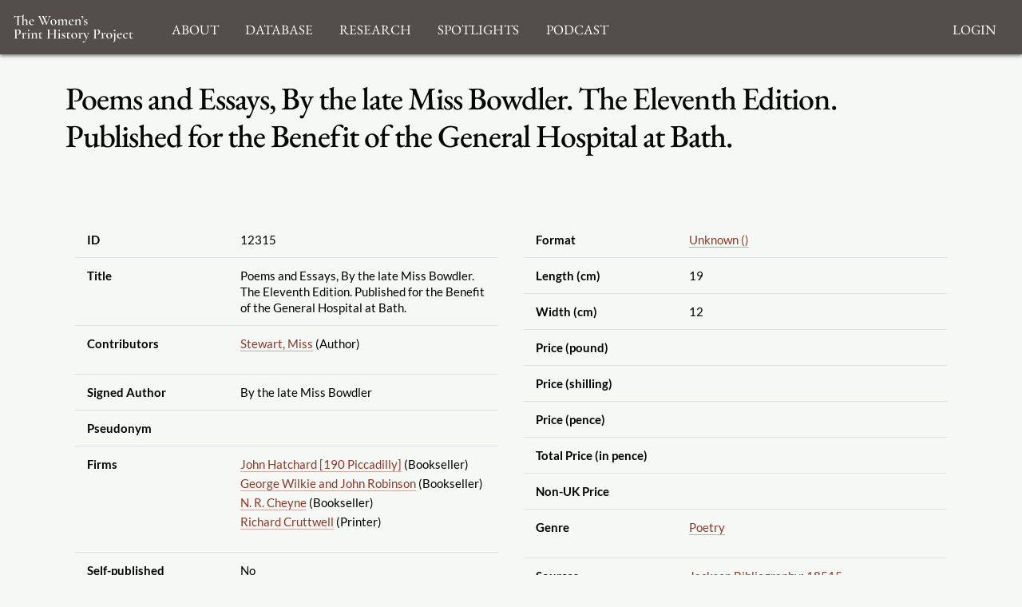

--- FILE ---
content_type: text/html; charset=utf-8
request_url: https://www.google.com/recaptcha/api2/anchor?ar=1&k=6LcfE-UnAAAAAILsEFigL66jg1XvYrtJL3mWy9qr&co=aHR0cHM6Ly93b21lbnNwcmludGhpc3Rvcnlwcm9qZWN0LmNvbTo0NDM.&hl=en&type=image&v=PoyoqOPhxBO7pBk68S4YbpHZ&theme=light&size=normal&anchor-ms=20000&execute-ms=30000&cb=67dnertjxxnl
body_size: 49590
content:
<!DOCTYPE HTML><html dir="ltr" lang="en"><head><meta http-equiv="Content-Type" content="text/html; charset=UTF-8">
<meta http-equiv="X-UA-Compatible" content="IE=edge">
<title>reCAPTCHA</title>
<style type="text/css">
/* cyrillic-ext */
@font-face {
  font-family: 'Roboto';
  font-style: normal;
  font-weight: 400;
  font-stretch: 100%;
  src: url(//fonts.gstatic.com/s/roboto/v48/KFO7CnqEu92Fr1ME7kSn66aGLdTylUAMa3GUBHMdazTgWw.woff2) format('woff2');
  unicode-range: U+0460-052F, U+1C80-1C8A, U+20B4, U+2DE0-2DFF, U+A640-A69F, U+FE2E-FE2F;
}
/* cyrillic */
@font-face {
  font-family: 'Roboto';
  font-style: normal;
  font-weight: 400;
  font-stretch: 100%;
  src: url(//fonts.gstatic.com/s/roboto/v48/KFO7CnqEu92Fr1ME7kSn66aGLdTylUAMa3iUBHMdazTgWw.woff2) format('woff2');
  unicode-range: U+0301, U+0400-045F, U+0490-0491, U+04B0-04B1, U+2116;
}
/* greek-ext */
@font-face {
  font-family: 'Roboto';
  font-style: normal;
  font-weight: 400;
  font-stretch: 100%;
  src: url(//fonts.gstatic.com/s/roboto/v48/KFO7CnqEu92Fr1ME7kSn66aGLdTylUAMa3CUBHMdazTgWw.woff2) format('woff2');
  unicode-range: U+1F00-1FFF;
}
/* greek */
@font-face {
  font-family: 'Roboto';
  font-style: normal;
  font-weight: 400;
  font-stretch: 100%;
  src: url(//fonts.gstatic.com/s/roboto/v48/KFO7CnqEu92Fr1ME7kSn66aGLdTylUAMa3-UBHMdazTgWw.woff2) format('woff2');
  unicode-range: U+0370-0377, U+037A-037F, U+0384-038A, U+038C, U+038E-03A1, U+03A3-03FF;
}
/* math */
@font-face {
  font-family: 'Roboto';
  font-style: normal;
  font-weight: 400;
  font-stretch: 100%;
  src: url(//fonts.gstatic.com/s/roboto/v48/KFO7CnqEu92Fr1ME7kSn66aGLdTylUAMawCUBHMdazTgWw.woff2) format('woff2');
  unicode-range: U+0302-0303, U+0305, U+0307-0308, U+0310, U+0312, U+0315, U+031A, U+0326-0327, U+032C, U+032F-0330, U+0332-0333, U+0338, U+033A, U+0346, U+034D, U+0391-03A1, U+03A3-03A9, U+03B1-03C9, U+03D1, U+03D5-03D6, U+03F0-03F1, U+03F4-03F5, U+2016-2017, U+2034-2038, U+203C, U+2040, U+2043, U+2047, U+2050, U+2057, U+205F, U+2070-2071, U+2074-208E, U+2090-209C, U+20D0-20DC, U+20E1, U+20E5-20EF, U+2100-2112, U+2114-2115, U+2117-2121, U+2123-214F, U+2190, U+2192, U+2194-21AE, U+21B0-21E5, U+21F1-21F2, U+21F4-2211, U+2213-2214, U+2216-22FF, U+2308-230B, U+2310, U+2319, U+231C-2321, U+2336-237A, U+237C, U+2395, U+239B-23B7, U+23D0, U+23DC-23E1, U+2474-2475, U+25AF, U+25B3, U+25B7, U+25BD, U+25C1, U+25CA, U+25CC, U+25FB, U+266D-266F, U+27C0-27FF, U+2900-2AFF, U+2B0E-2B11, U+2B30-2B4C, U+2BFE, U+3030, U+FF5B, U+FF5D, U+1D400-1D7FF, U+1EE00-1EEFF;
}
/* symbols */
@font-face {
  font-family: 'Roboto';
  font-style: normal;
  font-weight: 400;
  font-stretch: 100%;
  src: url(//fonts.gstatic.com/s/roboto/v48/KFO7CnqEu92Fr1ME7kSn66aGLdTylUAMaxKUBHMdazTgWw.woff2) format('woff2');
  unicode-range: U+0001-000C, U+000E-001F, U+007F-009F, U+20DD-20E0, U+20E2-20E4, U+2150-218F, U+2190, U+2192, U+2194-2199, U+21AF, U+21E6-21F0, U+21F3, U+2218-2219, U+2299, U+22C4-22C6, U+2300-243F, U+2440-244A, U+2460-24FF, U+25A0-27BF, U+2800-28FF, U+2921-2922, U+2981, U+29BF, U+29EB, U+2B00-2BFF, U+4DC0-4DFF, U+FFF9-FFFB, U+10140-1018E, U+10190-1019C, U+101A0, U+101D0-101FD, U+102E0-102FB, U+10E60-10E7E, U+1D2C0-1D2D3, U+1D2E0-1D37F, U+1F000-1F0FF, U+1F100-1F1AD, U+1F1E6-1F1FF, U+1F30D-1F30F, U+1F315, U+1F31C, U+1F31E, U+1F320-1F32C, U+1F336, U+1F378, U+1F37D, U+1F382, U+1F393-1F39F, U+1F3A7-1F3A8, U+1F3AC-1F3AF, U+1F3C2, U+1F3C4-1F3C6, U+1F3CA-1F3CE, U+1F3D4-1F3E0, U+1F3ED, U+1F3F1-1F3F3, U+1F3F5-1F3F7, U+1F408, U+1F415, U+1F41F, U+1F426, U+1F43F, U+1F441-1F442, U+1F444, U+1F446-1F449, U+1F44C-1F44E, U+1F453, U+1F46A, U+1F47D, U+1F4A3, U+1F4B0, U+1F4B3, U+1F4B9, U+1F4BB, U+1F4BF, U+1F4C8-1F4CB, U+1F4D6, U+1F4DA, U+1F4DF, U+1F4E3-1F4E6, U+1F4EA-1F4ED, U+1F4F7, U+1F4F9-1F4FB, U+1F4FD-1F4FE, U+1F503, U+1F507-1F50B, U+1F50D, U+1F512-1F513, U+1F53E-1F54A, U+1F54F-1F5FA, U+1F610, U+1F650-1F67F, U+1F687, U+1F68D, U+1F691, U+1F694, U+1F698, U+1F6AD, U+1F6B2, U+1F6B9-1F6BA, U+1F6BC, U+1F6C6-1F6CF, U+1F6D3-1F6D7, U+1F6E0-1F6EA, U+1F6F0-1F6F3, U+1F6F7-1F6FC, U+1F700-1F7FF, U+1F800-1F80B, U+1F810-1F847, U+1F850-1F859, U+1F860-1F887, U+1F890-1F8AD, U+1F8B0-1F8BB, U+1F8C0-1F8C1, U+1F900-1F90B, U+1F93B, U+1F946, U+1F984, U+1F996, U+1F9E9, U+1FA00-1FA6F, U+1FA70-1FA7C, U+1FA80-1FA89, U+1FA8F-1FAC6, U+1FACE-1FADC, U+1FADF-1FAE9, U+1FAF0-1FAF8, U+1FB00-1FBFF;
}
/* vietnamese */
@font-face {
  font-family: 'Roboto';
  font-style: normal;
  font-weight: 400;
  font-stretch: 100%;
  src: url(//fonts.gstatic.com/s/roboto/v48/KFO7CnqEu92Fr1ME7kSn66aGLdTylUAMa3OUBHMdazTgWw.woff2) format('woff2');
  unicode-range: U+0102-0103, U+0110-0111, U+0128-0129, U+0168-0169, U+01A0-01A1, U+01AF-01B0, U+0300-0301, U+0303-0304, U+0308-0309, U+0323, U+0329, U+1EA0-1EF9, U+20AB;
}
/* latin-ext */
@font-face {
  font-family: 'Roboto';
  font-style: normal;
  font-weight: 400;
  font-stretch: 100%;
  src: url(//fonts.gstatic.com/s/roboto/v48/KFO7CnqEu92Fr1ME7kSn66aGLdTylUAMa3KUBHMdazTgWw.woff2) format('woff2');
  unicode-range: U+0100-02BA, U+02BD-02C5, U+02C7-02CC, U+02CE-02D7, U+02DD-02FF, U+0304, U+0308, U+0329, U+1D00-1DBF, U+1E00-1E9F, U+1EF2-1EFF, U+2020, U+20A0-20AB, U+20AD-20C0, U+2113, U+2C60-2C7F, U+A720-A7FF;
}
/* latin */
@font-face {
  font-family: 'Roboto';
  font-style: normal;
  font-weight: 400;
  font-stretch: 100%;
  src: url(//fonts.gstatic.com/s/roboto/v48/KFO7CnqEu92Fr1ME7kSn66aGLdTylUAMa3yUBHMdazQ.woff2) format('woff2');
  unicode-range: U+0000-00FF, U+0131, U+0152-0153, U+02BB-02BC, U+02C6, U+02DA, U+02DC, U+0304, U+0308, U+0329, U+2000-206F, U+20AC, U+2122, U+2191, U+2193, U+2212, U+2215, U+FEFF, U+FFFD;
}
/* cyrillic-ext */
@font-face {
  font-family: 'Roboto';
  font-style: normal;
  font-weight: 500;
  font-stretch: 100%;
  src: url(//fonts.gstatic.com/s/roboto/v48/KFO7CnqEu92Fr1ME7kSn66aGLdTylUAMa3GUBHMdazTgWw.woff2) format('woff2');
  unicode-range: U+0460-052F, U+1C80-1C8A, U+20B4, U+2DE0-2DFF, U+A640-A69F, U+FE2E-FE2F;
}
/* cyrillic */
@font-face {
  font-family: 'Roboto';
  font-style: normal;
  font-weight: 500;
  font-stretch: 100%;
  src: url(//fonts.gstatic.com/s/roboto/v48/KFO7CnqEu92Fr1ME7kSn66aGLdTylUAMa3iUBHMdazTgWw.woff2) format('woff2');
  unicode-range: U+0301, U+0400-045F, U+0490-0491, U+04B0-04B1, U+2116;
}
/* greek-ext */
@font-face {
  font-family: 'Roboto';
  font-style: normal;
  font-weight: 500;
  font-stretch: 100%;
  src: url(//fonts.gstatic.com/s/roboto/v48/KFO7CnqEu92Fr1ME7kSn66aGLdTylUAMa3CUBHMdazTgWw.woff2) format('woff2');
  unicode-range: U+1F00-1FFF;
}
/* greek */
@font-face {
  font-family: 'Roboto';
  font-style: normal;
  font-weight: 500;
  font-stretch: 100%;
  src: url(//fonts.gstatic.com/s/roboto/v48/KFO7CnqEu92Fr1ME7kSn66aGLdTylUAMa3-UBHMdazTgWw.woff2) format('woff2');
  unicode-range: U+0370-0377, U+037A-037F, U+0384-038A, U+038C, U+038E-03A1, U+03A3-03FF;
}
/* math */
@font-face {
  font-family: 'Roboto';
  font-style: normal;
  font-weight: 500;
  font-stretch: 100%;
  src: url(//fonts.gstatic.com/s/roboto/v48/KFO7CnqEu92Fr1ME7kSn66aGLdTylUAMawCUBHMdazTgWw.woff2) format('woff2');
  unicode-range: U+0302-0303, U+0305, U+0307-0308, U+0310, U+0312, U+0315, U+031A, U+0326-0327, U+032C, U+032F-0330, U+0332-0333, U+0338, U+033A, U+0346, U+034D, U+0391-03A1, U+03A3-03A9, U+03B1-03C9, U+03D1, U+03D5-03D6, U+03F0-03F1, U+03F4-03F5, U+2016-2017, U+2034-2038, U+203C, U+2040, U+2043, U+2047, U+2050, U+2057, U+205F, U+2070-2071, U+2074-208E, U+2090-209C, U+20D0-20DC, U+20E1, U+20E5-20EF, U+2100-2112, U+2114-2115, U+2117-2121, U+2123-214F, U+2190, U+2192, U+2194-21AE, U+21B0-21E5, U+21F1-21F2, U+21F4-2211, U+2213-2214, U+2216-22FF, U+2308-230B, U+2310, U+2319, U+231C-2321, U+2336-237A, U+237C, U+2395, U+239B-23B7, U+23D0, U+23DC-23E1, U+2474-2475, U+25AF, U+25B3, U+25B7, U+25BD, U+25C1, U+25CA, U+25CC, U+25FB, U+266D-266F, U+27C0-27FF, U+2900-2AFF, U+2B0E-2B11, U+2B30-2B4C, U+2BFE, U+3030, U+FF5B, U+FF5D, U+1D400-1D7FF, U+1EE00-1EEFF;
}
/* symbols */
@font-face {
  font-family: 'Roboto';
  font-style: normal;
  font-weight: 500;
  font-stretch: 100%;
  src: url(//fonts.gstatic.com/s/roboto/v48/KFO7CnqEu92Fr1ME7kSn66aGLdTylUAMaxKUBHMdazTgWw.woff2) format('woff2');
  unicode-range: U+0001-000C, U+000E-001F, U+007F-009F, U+20DD-20E0, U+20E2-20E4, U+2150-218F, U+2190, U+2192, U+2194-2199, U+21AF, U+21E6-21F0, U+21F3, U+2218-2219, U+2299, U+22C4-22C6, U+2300-243F, U+2440-244A, U+2460-24FF, U+25A0-27BF, U+2800-28FF, U+2921-2922, U+2981, U+29BF, U+29EB, U+2B00-2BFF, U+4DC0-4DFF, U+FFF9-FFFB, U+10140-1018E, U+10190-1019C, U+101A0, U+101D0-101FD, U+102E0-102FB, U+10E60-10E7E, U+1D2C0-1D2D3, U+1D2E0-1D37F, U+1F000-1F0FF, U+1F100-1F1AD, U+1F1E6-1F1FF, U+1F30D-1F30F, U+1F315, U+1F31C, U+1F31E, U+1F320-1F32C, U+1F336, U+1F378, U+1F37D, U+1F382, U+1F393-1F39F, U+1F3A7-1F3A8, U+1F3AC-1F3AF, U+1F3C2, U+1F3C4-1F3C6, U+1F3CA-1F3CE, U+1F3D4-1F3E0, U+1F3ED, U+1F3F1-1F3F3, U+1F3F5-1F3F7, U+1F408, U+1F415, U+1F41F, U+1F426, U+1F43F, U+1F441-1F442, U+1F444, U+1F446-1F449, U+1F44C-1F44E, U+1F453, U+1F46A, U+1F47D, U+1F4A3, U+1F4B0, U+1F4B3, U+1F4B9, U+1F4BB, U+1F4BF, U+1F4C8-1F4CB, U+1F4D6, U+1F4DA, U+1F4DF, U+1F4E3-1F4E6, U+1F4EA-1F4ED, U+1F4F7, U+1F4F9-1F4FB, U+1F4FD-1F4FE, U+1F503, U+1F507-1F50B, U+1F50D, U+1F512-1F513, U+1F53E-1F54A, U+1F54F-1F5FA, U+1F610, U+1F650-1F67F, U+1F687, U+1F68D, U+1F691, U+1F694, U+1F698, U+1F6AD, U+1F6B2, U+1F6B9-1F6BA, U+1F6BC, U+1F6C6-1F6CF, U+1F6D3-1F6D7, U+1F6E0-1F6EA, U+1F6F0-1F6F3, U+1F6F7-1F6FC, U+1F700-1F7FF, U+1F800-1F80B, U+1F810-1F847, U+1F850-1F859, U+1F860-1F887, U+1F890-1F8AD, U+1F8B0-1F8BB, U+1F8C0-1F8C1, U+1F900-1F90B, U+1F93B, U+1F946, U+1F984, U+1F996, U+1F9E9, U+1FA00-1FA6F, U+1FA70-1FA7C, U+1FA80-1FA89, U+1FA8F-1FAC6, U+1FACE-1FADC, U+1FADF-1FAE9, U+1FAF0-1FAF8, U+1FB00-1FBFF;
}
/* vietnamese */
@font-face {
  font-family: 'Roboto';
  font-style: normal;
  font-weight: 500;
  font-stretch: 100%;
  src: url(//fonts.gstatic.com/s/roboto/v48/KFO7CnqEu92Fr1ME7kSn66aGLdTylUAMa3OUBHMdazTgWw.woff2) format('woff2');
  unicode-range: U+0102-0103, U+0110-0111, U+0128-0129, U+0168-0169, U+01A0-01A1, U+01AF-01B0, U+0300-0301, U+0303-0304, U+0308-0309, U+0323, U+0329, U+1EA0-1EF9, U+20AB;
}
/* latin-ext */
@font-face {
  font-family: 'Roboto';
  font-style: normal;
  font-weight: 500;
  font-stretch: 100%;
  src: url(//fonts.gstatic.com/s/roboto/v48/KFO7CnqEu92Fr1ME7kSn66aGLdTylUAMa3KUBHMdazTgWw.woff2) format('woff2');
  unicode-range: U+0100-02BA, U+02BD-02C5, U+02C7-02CC, U+02CE-02D7, U+02DD-02FF, U+0304, U+0308, U+0329, U+1D00-1DBF, U+1E00-1E9F, U+1EF2-1EFF, U+2020, U+20A0-20AB, U+20AD-20C0, U+2113, U+2C60-2C7F, U+A720-A7FF;
}
/* latin */
@font-face {
  font-family: 'Roboto';
  font-style: normal;
  font-weight: 500;
  font-stretch: 100%;
  src: url(//fonts.gstatic.com/s/roboto/v48/KFO7CnqEu92Fr1ME7kSn66aGLdTylUAMa3yUBHMdazQ.woff2) format('woff2');
  unicode-range: U+0000-00FF, U+0131, U+0152-0153, U+02BB-02BC, U+02C6, U+02DA, U+02DC, U+0304, U+0308, U+0329, U+2000-206F, U+20AC, U+2122, U+2191, U+2193, U+2212, U+2215, U+FEFF, U+FFFD;
}
/* cyrillic-ext */
@font-face {
  font-family: 'Roboto';
  font-style: normal;
  font-weight: 900;
  font-stretch: 100%;
  src: url(//fonts.gstatic.com/s/roboto/v48/KFO7CnqEu92Fr1ME7kSn66aGLdTylUAMa3GUBHMdazTgWw.woff2) format('woff2');
  unicode-range: U+0460-052F, U+1C80-1C8A, U+20B4, U+2DE0-2DFF, U+A640-A69F, U+FE2E-FE2F;
}
/* cyrillic */
@font-face {
  font-family: 'Roboto';
  font-style: normal;
  font-weight: 900;
  font-stretch: 100%;
  src: url(//fonts.gstatic.com/s/roboto/v48/KFO7CnqEu92Fr1ME7kSn66aGLdTylUAMa3iUBHMdazTgWw.woff2) format('woff2');
  unicode-range: U+0301, U+0400-045F, U+0490-0491, U+04B0-04B1, U+2116;
}
/* greek-ext */
@font-face {
  font-family: 'Roboto';
  font-style: normal;
  font-weight: 900;
  font-stretch: 100%;
  src: url(//fonts.gstatic.com/s/roboto/v48/KFO7CnqEu92Fr1ME7kSn66aGLdTylUAMa3CUBHMdazTgWw.woff2) format('woff2');
  unicode-range: U+1F00-1FFF;
}
/* greek */
@font-face {
  font-family: 'Roboto';
  font-style: normal;
  font-weight: 900;
  font-stretch: 100%;
  src: url(//fonts.gstatic.com/s/roboto/v48/KFO7CnqEu92Fr1ME7kSn66aGLdTylUAMa3-UBHMdazTgWw.woff2) format('woff2');
  unicode-range: U+0370-0377, U+037A-037F, U+0384-038A, U+038C, U+038E-03A1, U+03A3-03FF;
}
/* math */
@font-face {
  font-family: 'Roboto';
  font-style: normal;
  font-weight: 900;
  font-stretch: 100%;
  src: url(//fonts.gstatic.com/s/roboto/v48/KFO7CnqEu92Fr1ME7kSn66aGLdTylUAMawCUBHMdazTgWw.woff2) format('woff2');
  unicode-range: U+0302-0303, U+0305, U+0307-0308, U+0310, U+0312, U+0315, U+031A, U+0326-0327, U+032C, U+032F-0330, U+0332-0333, U+0338, U+033A, U+0346, U+034D, U+0391-03A1, U+03A3-03A9, U+03B1-03C9, U+03D1, U+03D5-03D6, U+03F0-03F1, U+03F4-03F5, U+2016-2017, U+2034-2038, U+203C, U+2040, U+2043, U+2047, U+2050, U+2057, U+205F, U+2070-2071, U+2074-208E, U+2090-209C, U+20D0-20DC, U+20E1, U+20E5-20EF, U+2100-2112, U+2114-2115, U+2117-2121, U+2123-214F, U+2190, U+2192, U+2194-21AE, U+21B0-21E5, U+21F1-21F2, U+21F4-2211, U+2213-2214, U+2216-22FF, U+2308-230B, U+2310, U+2319, U+231C-2321, U+2336-237A, U+237C, U+2395, U+239B-23B7, U+23D0, U+23DC-23E1, U+2474-2475, U+25AF, U+25B3, U+25B7, U+25BD, U+25C1, U+25CA, U+25CC, U+25FB, U+266D-266F, U+27C0-27FF, U+2900-2AFF, U+2B0E-2B11, U+2B30-2B4C, U+2BFE, U+3030, U+FF5B, U+FF5D, U+1D400-1D7FF, U+1EE00-1EEFF;
}
/* symbols */
@font-face {
  font-family: 'Roboto';
  font-style: normal;
  font-weight: 900;
  font-stretch: 100%;
  src: url(//fonts.gstatic.com/s/roboto/v48/KFO7CnqEu92Fr1ME7kSn66aGLdTylUAMaxKUBHMdazTgWw.woff2) format('woff2');
  unicode-range: U+0001-000C, U+000E-001F, U+007F-009F, U+20DD-20E0, U+20E2-20E4, U+2150-218F, U+2190, U+2192, U+2194-2199, U+21AF, U+21E6-21F0, U+21F3, U+2218-2219, U+2299, U+22C4-22C6, U+2300-243F, U+2440-244A, U+2460-24FF, U+25A0-27BF, U+2800-28FF, U+2921-2922, U+2981, U+29BF, U+29EB, U+2B00-2BFF, U+4DC0-4DFF, U+FFF9-FFFB, U+10140-1018E, U+10190-1019C, U+101A0, U+101D0-101FD, U+102E0-102FB, U+10E60-10E7E, U+1D2C0-1D2D3, U+1D2E0-1D37F, U+1F000-1F0FF, U+1F100-1F1AD, U+1F1E6-1F1FF, U+1F30D-1F30F, U+1F315, U+1F31C, U+1F31E, U+1F320-1F32C, U+1F336, U+1F378, U+1F37D, U+1F382, U+1F393-1F39F, U+1F3A7-1F3A8, U+1F3AC-1F3AF, U+1F3C2, U+1F3C4-1F3C6, U+1F3CA-1F3CE, U+1F3D4-1F3E0, U+1F3ED, U+1F3F1-1F3F3, U+1F3F5-1F3F7, U+1F408, U+1F415, U+1F41F, U+1F426, U+1F43F, U+1F441-1F442, U+1F444, U+1F446-1F449, U+1F44C-1F44E, U+1F453, U+1F46A, U+1F47D, U+1F4A3, U+1F4B0, U+1F4B3, U+1F4B9, U+1F4BB, U+1F4BF, U+1F4C8-1F4CB, U+1F4D6, U+1F4DA, U+1F4DF, U+1F4E3-1F4E6, U+1F4EA-1F4ED, U+1F4F7, U+1F4F9-1F4FB, U+1F4FD-1F4FE, U+1F503, U+1F507-1F50B, U+1F50D, U+1F512-1F513, U+1F53E-1F54A, U+1F54F-1F5FA, U+1F610, U+1F650-1F67F, U+1F687, U+1F68D, U+1F691, U+1F694, U+1F698, U+1F6AD, U+1F6B2, U+1F6B9-1F6BA, U+1F6BC, U+1F6C6-1F6CF, U+1F6D3-1F6D7, U+1F6E0-1F6EA, U+1F6F0-1F6F3, U+1F6F7-1F6FC, U+1F700-1F7FF, U+1F800-1F80B, U+1F810-1F847, U+1F850-1F859, U+1F860-1F887, U+1F890-1F8AD, U+1F8B0-1F8BB, U+1F8C0-1F8C1, U+1F900-1F90B, U+1F93B, U+1F946, U+1F984, U+1F996, U+1F9E9, U+1FA00-1FA6F, U+1FA70-1FA7C, U+1FA80-1FA89, U+1FA8F-1FAC6, U+1FACE-1FADC, U+1FADF-1FAE9, U+1FAF0-1FAF8, U+1FB00-1FBFF;
}
/* vietnamese */
@font-face {
  font-family: 'Roboto';
  font-style: normal;
  font-weight: 900;
  font-stretch: 100%;
  src: url(//fonts.gstatic.com/s/roboto/v48/KFO7CnqEu92Fr1ME7kSn66aGLdTylUAMa3OUBHMdazTgWw.woff2) format('woff2');
  unicode-range: U+0102-0103, U+0110-0111, U+0128-0129, U+0168-0169, U+01A0-01A1, U+01AF-01B0, U+0300-0301, U+0303-0304, U+0308-0309, U+0323, U+0329, U+1EA0-1EF9, U+20AB;
}
/* latin-ext */
@font-face {
  font-family: 'Roboto';
  font-style: normal;
  font-weight: 900;
  font-stretch: 100%;
  src: url(//fonts.gstatic.com/s/roboto/v48/KFO7CnqEu92Fr1ME7kSn66aGLdTylUAMa3KUBHMdazTgWw.woff2) format('woff2');
  unicode-range: U+0100-02BA, U+02BD-02C5, U+02C7-02CC, U+02CE-02D7, U+02DD-02FF, U+0304, U+0308, U+0329, U+1D00-1DBF, U+1E00-1E9F, U+1EF2-1EFF, U+2020, U+20A0-20AB, U+20AD-20C0, U+2113, U+2C60-2C7F, U+A720-A7FF;
}
/* latin */
@font-face {
  font-family: 'Roboto';
  font-style: normal;
  font-weight: 900;
  font-stretch: 100%;
  src: url(//fonts.gstatic.com/s/roboto/v48/KFO7CnqEu92Fr1ME7kSn66aGLdTylUAMa3yUBHMdazQ.woff2) format('woff2');
  unicode-range: U+0000-00FF, U+0131, U+0152-0153, U+02BB-02BC, U+02C6, U+02DA, U+02DC, U+0304, U+0308, U+0329, U+2000-206F, U+20AC, U+2122, U+2191, U+2193, U+2212, U+2215, U+FEFF, U+FFFD;
}

</style>
<link rel="stylesheet" type="text/css" href="https://www.gstatic.com/recaptcha/releases/PoyoqOPhxBO7pBk68S4YbpHZ/styles__ltr.css">
<script nonce="IJs2R6YFY14SSMehW6_j9w" type="text/javascript">window['__recaptcha_api'] = 'https://www.google.com/recaptcha/api2/';</script>
<script type="text/javascript" src="https://www.gstatic.com/recaptcha/releases/PoyoqOPhxBO7pBk68S4YbpHZ/recaptcha__en.js" nonce="IJs2R6YFY14SSMehW6_j9w">
      
    </script></head>
<body><div id="rc-anchor-alert" class="rc-anchor-alert"></div>
<input type="hidden" id="recaptcha-token" value="[base64]">
<script type="text/javascript" nonce="IJs2R6YFY14SSMehW6_j9w">
      recaptcha.anchor.Main.init("[\x22ainput\x22,[\x22bgdata\x22,\x22\x22,\[base64]/[base64]/[base64]/[base64]/[base64]/UltsKytdPUU6KEU8MjA0OD9SW2wrK109RT4+NnwxOTI6KChFJjY0NTEyKT09NTUyOTYmJk0rMTxjLmxlbmd0aCYmKGMuY2hhckNvZGVBdChNKzEpJjY0NTEyKT09NTYzMjA/[base64]/[base64]/[base64]/[base64]/[base64]/[base64]/[base64]\x22,\[base64]\\u003d\x22,\x22wrFgw5VJw6YOw4o8bx3CihnConcGw5TCjwpCC8O9wrsgwp5rMsKbw6zCscOYPsK9wpLDgg3CmjbCpjbDlsK3KyUuwqhxWXI/wpTDonoUIhvCk8KKK8KXNXzDhsOER8O7aMKmQ2fDvCXCrMOwd0smRsO6c8KRwrjDm3/Ds2EnwqrDhMOhbcOhw53CjHPDicODw5TDhMKALsOVwpHDoRR7w5ByI8KWw6PDmXddc23DiD9nw6/CjsKsbMO1w5zDusKqCMK0w7JxTMOhTcKQIcK7HHwgwplcwot+woRiwonDhmRGwrZRQWrCvkwzwqTDoMOUGSc1f3FJSSLDhMOHwonDoj5Iw6kgHzNZAnB3wok9W2wSIU0sCk/ChAxpw6nDpyTCt8Krw53Ch2x7Lno4wpDDiHfCtMOrw6Zlw5Zdw7XDmcKwwoMvdCjCh8K3wrU1woRnwoLCo8KGw4rDpn9XezNww6xVM1ohVA/DtcKuwrtWYXdGcGM/wq3CtE7Dt2zDkCDCuC/DnMKNXjorw7HDug1Xw7/Ci8OIMSXDm8OHS8KbwpJnY8Kyw7RFDTTDsH7Dt1bDlEplwqNhw7cpT8Kxw6kvwrpBIitIw7XCpgjDuEU/w5hnZDnCucKRciIkwokyW8OYZsO+wo3DusKDZ01TwqEBwq0uCcOZw4ILJsKhw4t1esKRwp1jZ8OWwowZBcKyB8OqFMK5G8OeTcOyMR7CkMKsw696wq/DpDPCrXPChsKswrEHZVkSLUfCk8O6wpDDiAzCtMKpfMKQFCscSsK8wqdAEMOywqkYTMOVwotfW8OSHsOqw4Y0GcKJCcOTwofCmX5Kw6wYX23DuVPCm8KgwrHDkmY+KCjDscOawro9w4XCs8O9w6jDq13CmAs9Jkc8D8O5wo5raMOjw6fClsKIXsKxDcKowpUZwp/[base64]/CnsOjwrzDsQtYw4nCrMOmMRFIwqI8w5YRHR/Dn0xLMcO4wqh8wp/DmxV1woNjQ8ORQMKYwqjCkcKRwp7CqWsswox7wrvCgMO5wqbDrW7DusOcCMKlwpvCizJCG00iHgHCs8K1wolgw6pEwqEDGMKdLMKMwrLDuAXCqDwRw7xuBX/DqcKxwqtceHddPcKFwrAsZ8OXd099w7A6wrlhCyvCrsORw4/CisOOKQxnw77DkcKOwqrDsRLDnFTDsW/[base64]/DocONcMOmwprCr8Kzw5zCmytfwoMUb8OKwrNWwoR7w7TDisOgLEnCh3zCjClLwqkxPcOkwrnDgcKGWsOLw53CisKuw7JXTgjDlMKzwqPCgMOlV23DkHVLwqTDiwEHw73CqV/CtkNpIQV1fcKKB0pSbHrDlVbCmcOAwoLCoMO0LWvCsWHCsCMMDybCqsOyw6tVw710wphMwoNnRQnCjF3DvsO6B8Ose8K1SmARwq/ClkE/w53Chl/CiMO4ZcK5TgbCiMO6wp7DqcKxw5gTw63CusO6wonCgERXwoBoG1/DpcKsw6HCrMKwezk2O34Qw68ifsKhwqZqGsO+wpnDhcOHwrrDqMKDw74Sw7bCosOzw6JAwp1mwqLCtRYCe8KpSE5qwqXDpMOEwr9vw6xjw5bDiBIpQcKDOMOSA3IwEnlvIFsHdiPClDTDoyHCoMKSw6cHwqXDtMKidmA/dCsNwo9yf8OTw7LDkcKnwrN/XcOXwqs+dcKXw5suVcKgY2bDlMO2eGXDq8KoMlEIBMKZw7VqbB5ELmPDjcOcTlYSIz/CkUQ5w57CpVdwwq3CgwTDjiZGw7XCscO4fQLCpMOrbcKhw59PZcKkwpcnw5UFwrvCpsOcwoYKSBHDkMOiM3IXwqfCnQsuGcKRDyLDq2FgUW7DoMOebVrCmsKcw6UOwqXDvcKyLsOzJX7DsMKUf3l3YQAZT8O3YV8jw6ojHsOaw5vDlGZyLDHCuw/[base64]/wrXDl8OCwqE7w64Rw7ITwpvDj8KZY8OVPsOfwoJawonCglzCncO3LUpYZsOaP8K/[base64]/[base64]/[base64]/[base64]/DoSbCg8O+w6bCgcK5w57Ch0TDncOvwq0LZMK4bcK3XWRVw51Mw4cXQHo0TMO7eCDDnxnCrcOyDCLCjizDs0Y4FsOWwo3CjcOFwp4Jw4RJw48qe8O0FMKyTcK8woMEXMKZw5w7LhjDn8KbUcKMw6/[base64]/DicKow40swrR+w7fCoCILDsONc0gww5XDoA7DgMO+w65Iwp3CkMOvJGN+WsOGwo/[base64]/wo9HJ8K9wpVvwrnCv8K1Z8KOw5bDvsOnUVzDhFHCpsKIw77Cs8O2SRFIacOORMOmw7Uiw44TVh9lCmlCwq7DkgjCs8KNRFLDkXvChBQqd3XDpXImBcKAecOIMmTCq3vDtMK/wrlVwpsWGDTCv8Krwo4zA3jDoibCrno9GMOzw5rDvT5Hw6DCi8OsAUZzw6vDqcO1c3/CiUApwphyW8KCK8Kdw6bCnHvDicK0wrnCj8Ovw6EveMOFw43DqkgNw6/DtcO1RDPCpQg9MyLCsnrCqsKfw7llcjDDkGvCq8ObwrRDw53DmmDDvQo7wrnCnATCisOKHHwmOWjCnRrDtMO4wqTCnsKFbnLCmE7Dp8O9D8OCw5nCgTlmwp9OC8KqP1QuS8Oqwo8owqjDjmZ/WcKLBDRRw4XDvsO+w5zDnsKCwqLCi8O0w50pEMK8wqI3wpLCg8KHPmNWw5DClMK/wqfDvcKlQsKIw6wwclFkw50WwqpWJm9+w755DMKMwo00JiXDuB9EQ1fCq8Knw7LCncOkw7hhbFnCkgzDrxjCgMO4MiPCuAzCo8KCw79CwqnDtsKwa8KxwpMTJS5Bwo/DoMKneylpPcOqJcOyIXzCrsOZwpF/HcO8AhULw7fCo8O5asOdw4bCklzCoV90HQUNRXjDosKvwonCjkE+JsOPMsOXw4jDisOWNMO6w5QJPMOpwpUNwoRHwpnCqcKhBsKdw4zDmcKXIMOFw5LDi8Ocw4TDtAnDlwtqw5RkKcOcwp3CksKMP8KcwoPDk8OUHzAGw7/DvMOrAcKERMKqwpdQFcO/RsONwosbbcKJaWpRwoXCjMObIRlJIMKMwqHDkRBydzzCh8OUBMOHGEkTV0bCi8KxPxFrTG8zAsKdTn3Dg8K/YcKhIsKAwpzCoMOHKA/CkmIxw7nClcORw6/ClMORRBPDr3PDkMOHwoQYbgXCqcO/[base64]/CgsOKwqfCvxBYcTllSyPCk8OUOgcawqRvUMOLw44dV8OKKcKJw6DDpRHDnMOOw6HCiTN2wp7CuTrCk8K8O8Kjw6XClxlFwp1gAMOow7VEH2XCnVdhS8OMwojDkMO8w5XCqVMwwr5gLXTDuFLCvy7Du8KRPgkFwqPCjsOEw4/Cu8KrwrPCgMK2GSjCssOQw73CsGZTwqDCmH/DkcOqVsKZwqbCqcKleTTDqljCp8KyUsK9wqLCpDl7w7zCoMObwrl1BMKsRUDCssKhSl5ywp/CjxhIdMOvwpxbecKNw5hKwpoLw6ZBwqkFUcO8w63CqMKvw6nDhMKfCx7Dt0DDsxLChAlyw7PDpBcvOsKCw7l0c8KvMCA/XCVMEsOnwq3DhMK9w6LDq8KBS8O9N0sjPcKsenFCwq/Dn8KPw4vCusOnwq8Bw5JqCcOTwpPDnR3DhSMpwqJcw61Rw7jDpGMYHmp0woFfw53CoMKRalQIZ8Olw48cPG4dwoFSw5pKJw89wqLChlXDqQwyWsKIZzXCmsO8cHI4KxfDqcOUw7jDjCgkDcO/w4TCpWJWJVnCuAPDm1F4wplHKsOCw5HCp8KmWioMw7HChR7CoiVGwronw4TClGYTYAQawoHCnsKyD8KFDD/DkWLDnsKgwr7Dl25ca8OgamnCkgfCjcOywqpCfC3CvsK/KUcfPxTChMKcwo5pwpHDgMOjw6vDrsOCw6fCgHDDhl8JKUFnw4jDvcOxBTvDq8O6wqtAw4TDnMOdwpXDkcOJw5jCrcK0wqPCucKIPsOqQcKNw4rCn3dyw5/CmAsMJcKONiFlMcKlwpwIwrdNw4jDvMOrNERnwrd2ZsOIwpF9w7TCtlnCu1fCg0IVwo/CqE5bw6xwKRTCmA7CpMObYMKYch4wJMKJfcKta1bCshHCv8KpQRXDs8OnwqHCoi0RUcOud8OdwrQsecOSwq/CqhMCw5/[base64]/[base64]/DgsKEw6U5wo/[base64]/DuMK0FMOYVMO5ecKATGRfw6o0wqc6w6NAT8Ocw7fCq2bDh8OQw5rCicKZw4/[base64]/Dp8KewpfCmDHCmA3Cj0h4HGvDnizCkRXCosOmJMKhfkkBC1rCssOtGHTDhsOuw4PDksOTRx4wwrjDhSLDhsKOw5Ztw74aCcK9OsKXKsKaACjDumHCpMOyNmZCw7FrwoN5woLDgnthbnEdNsOZw4FBbAXCk8K+ecOlAcKvw4Ecw6XDlArDmV/CkzjDtsKzD8K+WExdEBZ+W8KAS8KjIcKiZGIPw5zDtSzDo8OqAcOWwqnCsMKwwr9IGsO/woXCmyvDt8KXwoXCjFYpwrsGwqvCkMK/wqjDiVDDhRd7wq7Cp8KcwoEywoPDkm5NwrrCpC8bFsO2aMOaw5Zuw61gw5bCmcO8JSpHw5h6w7XChUDDkEbDq03CglMgw4FfVcKdXXjCnBoDSH4hb8KxwrfChj5qw5/[base64]/XsKswr5Qw6pRworCvcOrwpfCp8OYLcOBYA3Dg8O3w4rClUFEw6g+F8KUwqVZfMORbFvDpHHDoXQPA8OmblLDhcOtwq3CsQzCohfCpcKVGGdfwpfDgyTCiU/DtzZcIcOXY8O8OR3CpMKswqvCucKUWUjDhU4VBcOJHcOUwot8w6vCg8O3GsKGw4HDjAPCvVjClEFLesOwVSEKw7jChCRma8O6wqTCrUbDtT44w7JvwoUTMlfCtGTCuUjDrCfDvljCixXCq8OrwpI/w4Nyw6HDnU9qwqYAwrvCijvCh8Kxw5PDvsOBaMO2w6dJVhFWwp7DicOAw5Mdw5TCqMKdMSDDuRLDh1XCh8OnS8KYw5Nnw5Rswrx/w60tw54zw5bCpMKqb8OUwozDmMK2a8KHVsKpE8OID8O1w6DCs28Iw4IYwpgswqPCl2HDrWnDhw3Dmk/DsADCmBIKf0gTwqPDuxnDs8KjEwNCLgbDjMKbQyfDjjjDmwzCs8KWw4vDs8OMA2TDjSIjwq0lwqQVwqx4wrt/Q8KMBEFdKGnCjsKPw4FCw54KKcOHwrlEw77DjmrCmsKtRMKOw6nCgsKvPsKkwpHDo8OIdcO+U8Kiw7zDtsO6wps7w7kUwrTDu3Fnwq/CghfDpcKOwoFLwovCpMO0S33CjMKzFlzDi33DuMKOTTzDk8KxwpHDiAcUw6kvwqJrbcOwU2UKeXY/wqxew6DCqxUOZ8O3PsKrdMO7w4nCssO2FCbCi8KpVcKyJMOqwrcdw74uw6/[base64]/DisOtw4Bhw6nChjPDgAdfwpvDpgJfMk0/w4AJwpjDscONw4sDw58GQ8O9dlk6eQ1CRnDCtMKJw5gewokdw5bDgMOvOsKua8KRDE/DuXfDtcOlTF40PUANw4pMPT3DpMKEbsKiw7LDtFTClsKlwrjDj8KWwrDDpi7CnsKzQ1PDncOfwr/Dr8K/[base64]/FTrDvUBSWMKTwqXDicK0w7w2FXFRdGHCoMKsw6YYbMKgOxfDnsO4Mh3DvsKqw7lAEMOaP8O3ccOdK8KNwq8cwpXCogJYw7hRw5rCgg4fwq/[base64]/[base64]/Dm2cYaTV+w5PCvx/DlksYTzodB0l+w73DigdAFhB6csKmw7oEw5zCksOYacO6wrhgEMKgEMOKXHlow6PDhwzDscOlwr7CiWvDhnPDrTczRCE0eSRjVsK8wp5SwogcBycQwr7CjRBFw77CpW80woYJDRXDl3ZVw5TCrMKdw7FFTXbCl2DDtMOZFcKuwqXDv24mHMK/[base64]/[base64]/CrsKSw43CjDjCkCjCh3/Cm2/CuBQjVsOJHgRhHsKew6TDrQg8w4XCiCPDh8KsBMKUAVvDt8K2w4LCnwfDjBgGw7DCmgITZ0tWwr1wOcO9BMKXwrDCmUbCrWTCt8KfeMKNEyAPSEEDw63Di8OGw7XCrxodGBLDjzAeIMO/bhFJdzTDmWLDrnsXwo0/wok0V8Kzwr9Lw70MwqpoV8OoTlcfMyPCmm7Chxs9ACATDEPDuMOpw6c1w5fClMO9w5Ehw7TClsOTKylAwo7CghfCtStgXsOtXMK0w4fCncKgwqrDrcO1X1TDlsOkZnbDp2FPa3VewpB2woQKw4zCjcK7wqXCk8KkwqckTh3DnUclw6/[base64]/CgVXCuyFawppvacOJc8OOwq/CrcKewqbCql/Co8OsV8K/O8OZwrzDnjhcVR8va8KTfsKeXMKDwozCqsOow6Itw4hVw6vCqykAwrDCjUvDrmjCnlvCmG8mw73CnMKtP8KbwrRCaQEtwpDCicO9Dm/CtkZwwqA/w4FENMK4WkIxTMKrF27DsBo/wp4HwojDqsOVUsKfAMOWwo5bw5HCtMKQT8KqXMKudsK7Ghs7woDCg8KCMSLCnW7Cv8KcRX1ebQoHXiTCuMOYZcKZw51ETcOkwptJRGXCuHPDsHvCr0XDrsKwbDzCocOPH8K4wrx5f8KFfRvCiMKoJhIEVMK9GCVuw5Y3ecKfcQ7Di8O0wq7CvRpoXsKJbBQgwoUww7/CjMOrBcKlXMOdw6lZwpzDl8OKw47Dk0Q2J8Oewp9CwoHDil4Xw4DDkTfCs8KGwpkjwqfDmAvDghpfw5Z4YMKUw6zCg2PDv8KiwrjDkcOWw6g7J8OrwqUbRMKYfsKpRsKKwoDDqQJgw7ZwTAUqTUQUSD/[base64]/Dr0cPwpvDoE4qbsKpZ8K0fcOFwpJqwqrDuMOzbyXDj0jDlm3CiB3DlWrDokrCg1PCvMKHFsKoEsK6AsOdBlzCtCJlwrjCljMzFUIbcD/[base64]/DmsOSYsKkw73DuMKDw6ZbGMK7KcOSw64hwqZBw4NbwqwiwoLDrcOvwoDDlEZ/[base64]/w6LCnsK8Gi4CbwvDjnTCtsOdw5HCicKUwrhUXHVPwojDuH/CgMKRe35/wobDh8KMw5oAP3Y9w47DvlLCqMK+wpITQMKZBsKmwofDrzDDlMOiwoIawrU+GMKgw6QQEMKnw5fDrsOmwpbDq2/CgMKHw5lhwoVxwqwxV8O4w5ZPwpPCmip5AHPDm8Ofw598TjsEw77DqxLCnMKnw68qw6XDsi/DsSlZZhrDtGzDuEQJPFPDnDPCoMKYwojCmcOVw5UEWsO9ZMOhw4LCjRrCun3Cvz7CkDTDn2DClcOTw79owo1rw7F/YDzCv8KYwp3Du8K/w7rCvnrDiMKsw7dUHgU1wpwXw7wTUAXDksObw7EZw6Z5MEjDncKlZMK1TV8+wp5SN1fCu8KEwoTDpsOiHnbCnx/Cn8O/ZcODD8Kow5TDhMKxKUJqwpnCicKRKMKzIDTDrVDDocOfw4QhfGzDpBfCmsKvw43Dm2t8dcOnwp8qw58Hwqs7aiZFAyo4w4rCqTwwF8OWwp5lwqM7wobCpMKcworCs00vw49XwqQHMnxbwo8BwqkcwpvCtUoVw4rDt8O/[base64]/CrnDDrQ7DqlVLJcO5NBE4wozCkcOIFsOoRWIAesK8w7kSwpzDvMOCdMOxT2fDqijCi8K4HcO3BcK6w7gew6HCnCk8asKww64xwqlnwpRTw7JSw7M5wpHDiMKHeUbDo31/eyXCoXbCkCppQx4nw5A1wrfDgcKHwrkCVsOvLkF7Y8KVDsKKCcK4wowywr9va8OlAU1pwpPCtsOXwr/DsWtxH3vDiEBTD8OaWFPDiwTDg37Cv8OvJ8KZw6HDnsKIWcOKLU/Ci8OLwrRzw7EXe8O9w5/DpTnCvMKbRSdowqQ/wpvCkBrDugbCuCoCwqRqCB/Cv8OrwqnDj8KKacOUwovCvSjDtC90bybCoBM2RR1kwoPCvcODM8Kmw5gBw7TCulXCgcOzPEbCn8Omwo/[base64]/[base64]/DsTnCrcO8fnfCiX7DqMK1IsKyBQRJSj7DhGwTw5HCv8K+wrnDjsOgwrjDjhTCgmnCkk3DjiHCk8KBWsKHwrQjwr56K3J2wq3DljtAw6VzJVZ4w5dSBMKJGhHCoUlVw7kpYcOgDMKtwqY9w6bDocOzY8OCL8OZI08Kw7HDlsK6RFwbWsKfwqxpw7/DoS7DsEbDv8KBw5MbexsFfHcwwq1Tw5I9w4taw79TbH4CJmLCpgUnwqFkwopqwqLCuMOZw6nDj3DCpcKnSC/DhjDDq8KIwoR/[base64]/[base64]/Dp8OxSW/DgxAEShrCvHd5HsO8CMKZwpB5YUVkw6BZw4LCpGPCqsKRwpZWVmPDusKyWl/CkyMZwoZGNDY1AHsDw7PDoMOTw5TDmcKPw6DDpAbCuEwQRsKmwrtjFsK0Fh/Cl11fwrvCscK5woPDlMOjw4jDrgnDjhrDksOGwoMhwr3CmMO1DXtLaMKjw5rDoVrDrBLCnjbCsMKwDjJBK0IHWUZFw7kqw51bwrvCjsKywohxw6/CiEPCj1zCqTU2DcKNEQdhB8KlOsKIwqfDtcKwclB5w5nDpcKSwqFDw6XDhcKrTWrDnMK9d0PDrG8+wqslH8KvZ2oew6JkwrkbwqzDlRfCohB8w4zDocKwwpRqVcOfwo/DssOHwqPDn3vCtSUTcTLCv8OsZl1rwrBLwrQBw7jCoyUAZ8KpaycZf13Du8KuwrTDlTZ+wrctcE0qEWc9woRsVTkawq4Lw4U2dUFHwqnDh8KKw4zCqsKhwo1TS8Omwo/CmsK5EEDDvFXCh8KSE8OndMONw4rDu8KNcDp3b3rClFIFMsOucMKfakMkU2pMwqtxwqbDl8OlSBAKO8KZwoDDh8OCKcOawpjDtMKDB1/Dm0R9w5ErAF4yw4Fxw6fCv8KCDsKid30qbsOEwrdDOEB9bT/DhMOGw6tNwpPDkj3CnAMIYFFGwqp+wrfDlMOewo8WwovCkQ7Ds8Ogd8OPwqnCicOMfUjCpTHDs8K3wrQNYVABw6QDw71pw4fCjCXDlDMBesOWTSMNwpvDhSzDhsK3HcKpF8O8QMK/w5bCqcKDw75hTQ5xw4nDpsODw6jDl8O4wrMFSsKrfcOZw5l5woXDkF/CvsOHw4HCnwLCtFB3Kj/Dt8KQw5tTw4vDmnXCvcOWeMKQKMK4w7zDisOew6R6wpDCmjnCssKTw5jCg27Cg8OAEMO4LsOARzrCiMKGQMKcOUxWwoFnwqTDpQ7DlcOyw5ETwqc2BS4pwr7Dv8Krw6fDlMOJwoHCjsKpw4cTwr1hJcKkT8ONw7bCksK5w4LDlMKOwpAow7/[base64]/CocKTWDPCjQjCgsOUVSnCrn3DrcOfw4M/EcKtWMKPDcKnGF7DksKQTcO+NsOAa8KcwrHDpcKNWTlxw6jDlcOmMUvCjsOoEcK5BcOXw6l+w4FPLMKVwonDhcOkZcONMQbCsmLDocOHwpsIw5Bcw7J5w6PCsUXDrUHCkD/[base64]/[base64]/CnmIiw4rCvgd8w6vDhwcmwqkQw6ZmJk3CjMOPIcOow4Ulwq3CtcO9w6XCh2vCncK+VsKPw6LDqMKGWsK8wobCi3HDisOqCUHCplA5Z8K5wrrCi8KkITxiw78EwosBH0INacOjwr/[base64]/[base64]/[base64]/[base64]/[base64]/JhzCjTo7w4TCscKPZ3x2NUzDjDskc8KQwrbCq0HCpivCnsO4wrzDlzzCl07CuMOlw53Co8OrdcKgw7lIcTYwZ2DCoGbCllAFw5PDlMOEdSgYLMKFwrvChlzDr3JGwrfCuE9bS8OGGkzCgCzCo8OGAsOdARHDhsORe8KzE8K6w4DDhgsbIADDmU03wqZ/wqXDi8KkZ8K+U8K9aMOKw67DucOZwo5kw48jw6vDuEDCkR5HUnU/w6csw5nClTZYUHhsVSJjw7Yyd35IB8OYwonCsxnCnh4rIcOjw55yw6Ehwo/Dn8OGwpk6K27DicKVB1nCkkE+wph4w7PCisKie8KZw5BbwpzDtFptCcOHw7zDhUDCkhLDisK4wohvw7Nedg58woDCtMKKw6HCuUEpw5/[base64]/woJ5wpsNAcOIRy3Du8KgdMOGwp1VacOAw4fCgcKRWyDCtMKmwp5fw6fCrMOXUwx1T8OjwoDDmsKlw6kaA2o6SA1pwoHCjsKDwp7CoMKDZMO0BMOEwrrDu8KmC0drw69Hw5ZfDFpdw5DDu2DDgz1cf8OJw4FUHEcrwrjCm8K3M0nDjEYMVDxAf8KSY8K/wqTDl8K3w5cfFMOHwovDjcOAwpFoKEo3SMK0w4tcdMKvHCHCvlzDq3wJXMOQw7vDrUkybH5XwofDmVw+wrXDmF0sdz8tJsOAVQhFw7bDr0/[base64]/[base64]/Ck8KTHMK7w7fCkAl1wrAuMMKNwow4wrJjwqjDtMKSKcOuwp5hwotBaBTDr8Kmw5zDtTQ4wrzDocOlOMO2woAQwofDulbCrsO3w6LCgMOGHzLDiHvCi8Kiw65nw7XCuMOxwoh2w7MOUlfDlk/CsknCn8OXZ8K2w6B4IErDlcOJwrhkJxTDjcKpw6LDvD3CkcOhwoTDhMOBWURqEsK+Uw3CqsOuw5JCOMKPw4EWwoAmw4HDqcOLN2zCnsKnYBBCS8Kew6JSWnNwPBnCq33DhFMkwpYpwr51flsoEsOGw5VLUzPDkhbDt1xPwpJUbG/Cj8K2OxbDlcKaf1jDr8KXwoNzL1tRbkF/ORrCjsOEw7DCpUrClMObUMO5wo4RwrURa8O7wq59wrjCmMKNB8Oww74QwpNETsO6J8K1w5h3K8OeCMKgwpx7woN0cBVxAVAtecKIwq/Dni3CpSAxD3nDosK4wprDksOrwr/DncKTchonw40kAMOeERjDvMKcw4F/w4zCuMOgLMOEwrzCqF45wpbCrMKrw4k5PB5Jw5PDr8O4WyFgTkzDvcOIwrbDrzNnd8KXwpzDoMO6wpjCisKAdSDDuWDDrMO7L8Oxw7pMfEgoQQXDowBZwoDDkTBQXsOtwp7CpcOJSTk9wqYlw5HDpwPCu3I9woIdXMOoLhBZw6DDjVnCiUJ6VV7CsSo/e8KcOsO3wpzDu31PwqxafMK4w4nDhcKSWMKVw7TDqMO6w7pFw7h+FcKQwrHCpcKnRi06Y8OzXcKbO8O5wqReY1tnw4cyw5E+UxwiMnfDvB58UsKgekdaTmUXwo0BKcOGwp3DgMOmckAVw75IPcO8I8OdwrYTc1/[base64]/YANuw7UEwrcNwopow5DCnVjCvsK2KhtuNMOGesOGJMKqbRgKwpHDh0tSw4k+HiLCqcOLwoM3c0F5w7UMwqPCqsO1OsOVJXIsJnDDgMKTS8OXfcOgd3YdAx/DgMKTdMOFw7HDuj7Dkkd/eFnDsT8wbHIpw7/CiTnDk0HDsFrDmcORwq/DvsK3E8OQGMOUwrBGeX94LcKQw73CscKUccKgDw0ndcOIw5dmwq/DpD0cw53CqcOuw6Jzw6pQw7nDrRjDnlPCpHHDtsKDY8KweCxAwpHDuXDDnxcKcBjDniLDs8K/wqjDl8OeHDhIw5/[base64]/CqMOUG8Kxwq/DqcOBCCxeeWUbw5vCpCMywovCrMOGwrfCpsOWOwTDlnB+fmkaw6vDs8KOchVfwo7CosKGcHoFSMK9Gzhnw4E2woRKL8OEw4dLwpzCqgfCvMO9FsORAH4wA08FWsO0w605H8K4wrMewol2Vmtow4DDt3Njw4nDml7CosKNFcOdwp5wPMKBHcO/UMOawqvDmldmwojCu8Ktw4E0w4PDnMO0w4/CswHCgMO5w7AZDjXDl8OOYzNONMKuw7kQw6gvIipOwo0UwrpRWTPDgAYAMsKOJcOzeMKvwrozw6QkwoTDhFhWT1TDsUQJw61wDD9MMMKBw4rDnRMWaHnCt0/CmMO+N8Oww7LDusOrTjAHPA12WTjDpGrCm1vDqBs1w5RZw5RQwrFHdygqfMKCITonw4htEQbCs8KFM27CosKbQMKWasO5wpDDpMK3w5cgwpRFw7UlKMOcdsKDwr7Cs8OdwrdkW8K/w5cTw6fCrMOrYsK0wrNnw6hNdHgxNGBRw57Cs8KWasO6w5Amw4XCn8KzCsOQw7zCqxfCoS/[base64]/DgcKXwqTDjcK3VlZnB8Ogw7w5TFBRw5jDsn9JMsKPw5HCrsO1OVDDpS9DZhzCmAvDhcKpwpfCqQvCicKEw5nDqG7CjWDDt08yWMObFWU1QUPDjip/f2sZwq7CuMO0BSlqagnCr8OHwoEvXy8QfRTCt8ObwqPDhcKpw5vCnTnDkcOIw5vCs3pjwqDDscK8wprCtMKoVX/[base64]/[base64]/wpwqw6HCn8OvOMOpwppDw4LDuxomw6IfDcOhwpMVfVh3w6szSMKiw5INIMKFwpHDs8OXw6A/w7FowrZbX34qC8O6wrE0P8KQwoXDrcKqw7NHLMKDOxcXwq8XQsKfw53DvSozwrfDpWwAwqM3w6/DhsKlwrPDs8KcwqDDmAt3wprCrGEOKibDh8Kzw79gT2FkSTTCkwnChkRHwqRCwqPDuVkrwrDCrRPDmCPDlcKFYh/DsGXDghEPJT7ChMKVYFZgw67DumfDpBTDtGJ2wp3DsMO/wrXCmhB2w7YxY8OMMcOhw7nCvMOrFcKITMOJwpHDhMKkMsKgB8OHBsOEwqnCrcK5w6FVwrTDlyEBw6BAw7o4w6Qhw5TDpjTDvRPDosOnwrrCgkNMwrTDgMOQFmklwqnDuH7CrwvDpn3CtkAfwo1Mw5cmw6ojMChqX1JUJ8KgAMO3wq8ww6/ClUljIjM6w6HCmMO+LMOXeWoHwoDDncKtw4LDlMOVwrgywqbDscOgPsKmw4jCiMO5LCEuw57CkDPChWDCkF/Cv0nCr2bCgnQcZmAZwr4Zwr3Dt2pGwoTCosOqwrjDisO/w70zwo8lS8OZwr5MdWgiw6FaHMOcwqNEw7seBjoiw4YeZyXDqsO/fQhbwqfCugLDp8KbwoLCusKCw63CmcO/AcOaaMOTwp94GEZcc3/CmcK/[base64]/ChHXCkHnCvMKXQMO8wr9ZZsKWwrcGCcOHLMOWTwbDrMOEJxTCgi3DosOESHXCqz1MwoM8wqDCvMOPEybDtcOdw5tSw7jDgFvDnwjCncK4AyM5F8KbNsK1wovDiMKOQMOmXmhuDgMcwrXCs0rCs8O6w7PCm8OyVMKpJw7Cm11fwoXCosONwo/DvMKpERLCjQRowpjClsKJw4RbfiPDgyskw7Z+wrzDuCJpEMOcQA/Dl8KywpxhWxFrTcK1wq8XwpXCp8OSwrglwrXDiStxw4B+KcOpdMOewpIKw4rDp8KeworCsEVfKyPCuVEqCcOCw63DhkQiK8K8JsKxwqHDnDtYMlnDh8K1GHrCgg4pfsOSw4DCmMODKR/DsFPCkMKsLsO7Im7DpMOnAMOHwp7DtERJwq/ChsObZcKTRMOOwqDCpjJwRQTCj1nCqhVsw6IHw5HCisKcBMKXfMKtwoFTPzR0wqjCmsK7w7vCvMOAwqwkMgF/AcOWIcK9wr0eaTdmwrwmw4vDksObw6A/wp/DqBFjwrPCpAE7wpXDuMKNJUHDjcOswr5lw6PDmRzDlmPDm8Kxw4tWwo/[base64]/DlcKLUF05N1XCgmnDvS4PPElMw67DkVNyRsKQfsKVLDrCp8Oyw7zCvA7DlMO8HBfDocKswrl/w78RYWR/VzPDqcOuG8OAb3RSC8Omw6JIwo/DmDPDgEYewprCk8O5O8OjQFXDnyl9w6tdw6jDg8KOSlfCpHxgK8OfwqDCqsOqQsOtw4vDvFbDtzEoUcKNMhd9RcK1UsK6wpINw44gwp3CgMKBw7jCn04ew6nCsHd/Z8OIwqRpDcKHM24RWcOuw7TClsOww5/Cn3DCgcKWwqXDtFvDqXHCtwLDncKeP0nDuRzCvwvDvDc8wq4mwoNew6PDniEvwrfCpnBww7vDpzbCtEfDnjDCvsKSw54Xw6HDq8KFNjTCu2rDszJoKSXDi8OxwrjDo8O+NMKlw5UWwoPDixgOw4TCtlsFbMKUw63DmsK9IsK2wrccwqbDqMOMaMKawrnCoh7ClcO/Z2VcLQRzw4zCjSrCk8KWwpBpw4PCpcKXwrzCusKuw4wVKiwQwrYGwoRfLSguS8KBA1fCtRd6SMO7wowMw6cKwrPDpB7Dr8KvYwLCm8Odw6Nuw6EEKMOOwovCh2hLL8KawpV/[base64]/TR9QHGp5w6zDuhoMHcK1w5IVwqrDhRd5C8ObKcKMQcK5wpHCiMOFe0VZTCHDkWY1GsO4KVrCiQ03wq/DhcOwasK+wqDDhDbCo8OowoMRwrU+VsKcwqXDtsOEw6Bww4PDvcKewrjCgznCuDTCm0/CmcKbw7jDux7DjcORwq/[base64]/Cml/CpcKGwrgOFsOIDsKPwqYPAcK5Y8KvwpbDmRwQwp8waRfDhMKNa8O5C8O/w6pzw7jCssK/HUZDZcK+A8OBKMKgBFN8IMKfwrXCsj/DicOZwp1ROsKTHAcVRMONw4PCnMOZQMOWw4YeFcOrw48fcmXCm0nDmMORwrFyBsKCw7EzVSZvwrt7I8OvHsKsw4QyYcKQGSgTwrfCjcKrwqVpw7bDvsOvH3TCvHLDqjMSJsOWw4Iuwq/DrEwwV1cANGJ/[base64]/Dg8KQw4rDhWrDgMKzwoQTOsKcVHzCssK5wprDhVgiCcORw7AkwqnDq0FOw5rDn8KJwpfDsMKxw6BFw7bCsMKAw5xnGDMXBFc5MhDCjzsUQWdfIghRwo8bw7hoTMKVw7leMhLDvMO+J8OjwrATw7VSwrrCncOoOBt3IRfDjlY2w5jDmy8mw5vDlcO9ZcKcDBDDl8O6fW/DmkgzW2nClcKAwqlvO8Kpwrstwr50wrUjwp/CvsOQYcKJwrUvw613T8OBOMOfw7/[base64]/DjMKPSsKrBcK6ZVVuIlluJDTCgsK1w67CpQzDiMKCwqEpc8OkwpBaM8KLU8OKEsOOP17DhRDDr8KUPnHDgcOpPFklc8KYLEtnYcOLQjnDisK2wpQWwpfCkcOow6d2wpF/wofDtGjCkDvCisKLMcK2LUzDkcKKLEXCs8KTO8OCw6s0w4tkeTAAw6QnMhjCqsKUw6/DjkRvwr1eUsKyPMOtN8KHwopPN1RVw5vDsMKTH8Kcw4/CssO/Q15VfcKkwqTDtcORw5PCtMKjKWrCosO7w5fCr3TDlSvDoAsjdw3Dt8ONwqghOMK9w5p2O8ODY8OMw61kV2nDmlnCsX/Dt3TCi8OiBQzDhFouw6nCshXCvMOLJFxOwovCp8O1wqZ6w59IKmQrSxl3C8Kww69Zwqgnw7fDvwxlw68Hw6x8wocMw5LClcK/CMOkQXNAAMKuwphMK8ODw6jDl8Odw793AsO7w5pqA01easOAZHHCqcK2woxsw5tHw6zDgsOpGcKGbVrDpcOowrUsLsO5Uw9zI8K+XycfOnRhd8K4UkjCuDbChAQxJVTCrE4ewpJhwoILw7zCv8OvwoXDuMK+WMK2G0PDk0/DnzMvF8KabcKDby4ewqjDhw5bccK8w5N9wq9zw5dTwrgvw7nDnMOaQ8KuT8KiZGIEw7Rbw4Qww7LDrnU/EkzDtV5vDU1Pw7lSMQtwwptyRSXDnsOcEkAURlB0w5rCqwREUsKsw61Mw7jDpsOtHyZMw5TDsBdbw6AeNljCglBCBMOFw5pHwqDCrsOQdsOLFy/[base64]/CusOMEwvDlhd6wq1qccKTPVjDhQB7GGbDqsO3Amhuw7pbw6t5w7QWw5Q2HcKYEsOIw5EuwoEqEsKpT8O7wqwZw5HDs1Fnwq54wr/DoMKSw4fCvhBrw47CiMO/BcKTw6XCq8Oxw6M6DhUuGMOxUMOJdQtWwpBDFMOTwq/[base64]/Ds0cAwoTDsnpcUVUOAMKWOA0wC0TDknxPUz4PCgsoOWfDsTfCrAnCjjPDqcKbNR7ClRDDlywcw5fDvQxRwpExw5jCjX/[base64]/wqPDgRPDk10Rw7jCjEbCk0U4w5nDiMKKf8K0w6rDlsOpw5gPwq1ww7fCt0Anw4Vyw5hIXcKtw6zDr8OuFMK2wp7CqS3CusKLw5HCqMKiaSXCqcOcwp4Rw65Fw7V5w4cdw7jDtmHCmMKCw4TCn8Kiw5vDusO6w6pqwr/[base64]/Y8KpCMO0A8KQw7vDvUAXREQhw6bCoyo1wo/CssOaw41tM8Oiwoliw4zCpMOpwqVPwqEuKQJfCsK0w6lew7hTQ0rDmMKmJgQOw4QVEmjCjsO+w4ltXcKcwrXDiEkqwohww4/ChFXDvE9kw5rDoxktE2NWA3UwVMKNwq8UwqMKQsOSwoIVwppKUhLCmMKAw7RZw5k+L8O1w4DCmh4FwrvDnlPCmzh3GDMzw6wgQcKnHsKWw74Zw70GH8K+wrbCikfCgT/Cg8Oqw53CocOFLx3DqwbDrSd/wosqwptLKDx4wp7DqcKIe2gpVsK6w6FbNSA9wqBzQjzCtUQKeMOBwo0+wpgFJ8OhfcKSUwQDw5HCnR8KECw9QMOSw4QFV8Kzw4vCoFUvwp/DkcO6w7EVwpd4wqvCocOnw4bCusOoBnXDpMKawpJCwoBYwrFdwrQbesKxScONw5Ybw6k2P1PCkE/CosK4T8O/cBcNwrYNQsKSUgLChjkNXsO/BsKrScOSZsO1w4DDhMOew6nCgMK/E8OTa8OTw7vCql1hwrHDnTDDocK+TFTCoksFN8O2AMOIwpLDuHUMZsK3ccOawoYSe8O/ST4MUyTCuVwCwprDv8KOw7p/wog9NkB7FmfDhVXDgsKowrh6VC4AwrDDhx/CslgfblZYY8OIw45RM0spDsO+wrbCn8O8VcK9wqImOF5aB8Kswqd2OsK/wqbCk8OiLMO2cx12w7TClSjDmMO5fwPCqMOYC3d0w6nCimbDp2fCsFgfwoEww50MwrM4wrHChhfDpg7Dsg5Rw4gDw6YTw5fDscKkwq3Cu8OUAVPDhcOWYi8nw4Brwp9pwqYNw6oGPFgGwpDDrsO8wr7CisOEwqY+fG4jw5NuOW/Do8OjwrfCj8KTwrpZw5IVCQxLDhpga0Fkw4NOwo/Ct8KTwonCqCjDn8K2w7zDnVppw41xw68pwo7Dj2DDg8OXw6LChsOlwr/Ctws5EMO5fMKlwoJfZcK0w6bCisOjZsK8QsKBwqnCq0ELw4kCw4fDk8KJDcOvNn3DnMOQwplkwqrDksODw5/DpmMjw7PDjsOlw60owqjCk19rwo9pPMONwqrDlcKiOh7CpcKwwo1gdcOqe8O8w4XDgmTDnD0rwoHDiyZXw7J3DMKNwqIcDMK/aMOcG3VFw6xTZMO7ecK4M8KpXcKXe8KDeRVowo5Pw4fCgMOnwqzCncKWUQ\\u003d\\u003d\x22],null,[\x22conf\x22,null,\x226LcfE-UnAAAAAILsEFigL66jg1XvYrtJL3mWy9qr\x22,0,null,null,null,1,[21,125,63,73,95,87,41,43,42,83,102,105,109,121],[1017145,594],0,null,null,null,null,0,null,0,1,700,1,null,0,\[base64]/76lBhnEnQkZnOKMAhmv8xEZ\x22,0,0,null,null,1,null,0,0,null,null,null,0],\x22https://womensprinthistoryproject.com:443\x22,null,[1,1,1],null,null,null,0,3600,[\x22https://www.google.com/intl/en/policies/privacy/\x22,\x22https://www.google.com/intl/en/policies/terms/\x22],\x224F3m4zNd/KTux5TJ0ZZN2iv3o7IBHwxjiwKrILoxsJw\\u003d\x22,0,0,null,1,1769002349517,0,0,[136,182,161],null,[83,56,215,77,188],\x22RC-c5Qe7aLzKuEIsQ\x22,null,null,null,null,null,\x220dAFcWeA5aW1-0osPJicKXn7_Ou3UyqPFCsuGZ8r8sBuuz5kDxtjqLVp0q_6UHzU8VvB_QtuKX8eeouvMhIR2vvO0ZvvwX62g3-g\x22,1769085149269]");
    </script></body></html>

--- FILE ---
content_type: text/javascript
request_url: https://womensprinthistoryproject.com/js/form.js
body_size: 846
content:
(function ($, window, document) {

    const hostname = window.location.hostname.replace('www.', '');

    function confirm() {
        var $this = $(this);
        $this.click(function () {
            return window.confirm($this.data('confirm'));
        });
    }

    function link() {
        if (this.hostname.replace('www.', '') === hostname) {
            return;
        }
        $(this).attr('target', '_blank');
    }

    function windowBeforeUnload(e) {
        var clean = true;
        $('form').each(function () {
            var $form = $(this);
            if ($form.data('dirty')) {
                clean = false;
            }
        });
        if (!clean) {
            var message = 'You have unsaved changes.';
            e.returnValue = message;
            return message;
        }
    }

    function formDirty() {
        var $form = $(this);
        $form.data('dirty', false);
        $form.on('change', function () {
            $form.data('dirty', true);
        });
        $form.on('submit', function () {
            $(window).unbind('beforeunload');
        });
    }

    function simpleCollection() {
        if ( $('.collection-simple').length == 0 ) {
            return
        }
        $('.collection-simple').collection({
            init_with_n_elements: 0,
            allow_up: false,
            allow_down: false,
            max: 400,
            add_at_the_end: true,
            add: '<a href="#" class="btn btn-primary btn-sm"><i class="bi bi-plus-circle"></i></a>',
            remove: '<a href="#" class="btn btn-primary btn-sm"><i class="bi bi-dash-circle"></i></a>',
        });
    }

    function complexCollection() {
        if ( $('.collection-complex').length == 0 ) {
            return
        }
        $('.collection-complex').collection({
            init_with_n_elements: 0,
            allow_up: false,
            allow_down: false,
            max: 400,
            add_at_the_end: true,
            add: '<a href="#" class="btn btn-primary btn-sm"><i class="bi bi-plus-circle"></i></a>',
            remove: '<a href="#" class="btn btn-primary btn-sm"><i class="bi bi-dash-circle"></i></a>',
            after_add: function(collection, element){
                $(element).find('.select2entity').select2entity();
                return true;
            },
        });
    }

    function configureSelect2() {
        // when one select2 element is opening, all others must close
        // or the focus thing fails.
        $(document).on('select2:opening', function(e) {
            $('.select2entity').select2('close');
        });

        // set focus to the input
        $(document).on('select2:open', function (e) {
            document.querySelector('.select2-container--open input').focus();
        });
    }

    $(document).ready(function () {
        $(window).bind('beforeunload', windowBeforeUnload);
        $('form').each(formDirty);
        $("a").each(link);
        $("*[data-confirm]").each(confirm);
        let popoverTriggerList = [].slice.call(document.querySelectorAll('[data-bs-toggle="popover"]'))
        popoverTriggerList.map(function (popoverTriggerEl) {
            return new bootstrap.Popover(popoverTriggerEl, {
                html: true,
                trigger: 'focus',
            })
        }) // add this line to enable bootstrap popover
        let alertList = document.querySelectorAll('.alert')
        alertList.forEach(function (alert) {
            new bootstrap.Alert(alert);
        }); // add alert dismissal
        if (typeof $().collection === 'function') {
            simpleCollection();
            complexCollection();
        }
        configureSelect2();
    });

})(jQuery, window, document);
